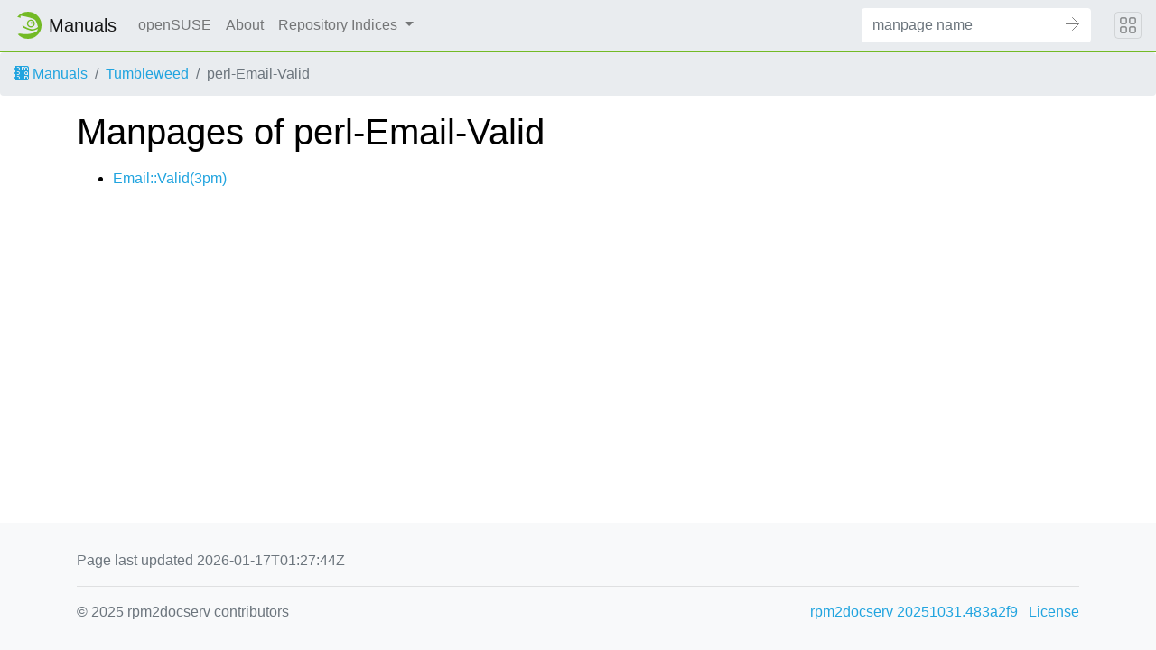

--- FILE ---
content_type: text/html
request_url: https://manpages.opensuse.org/Tumbleweed/perl-Email-Valid/index.html
body_size: 3754
content:
<!DOCTYPE html>
<html lang="en">
<head>
  <meta charset="UTF-8">
  <meta name="viewport" content="width=device-width, initial-scale=1.0">

  <title>Manpages of perl-Email-Valid</title>
  <link rel="stylesheet" href="https://static.opensuse.org/chameleon-3.0/dist/css/chameleon.css">

  <script defer="" src="https://static.opensuse.org/chameleon-3.0/dist/js/jquery.slim.js"></script>
  <script defer="" src="https://static.opensuse.org/chameleon-3.0/dist/js/bootstrap.bundle.js"></script>
  <script defer="" src="https://static.opensuse.org/chameleon-3.0/dist/js/chameleon.js"></script>
  <style type="text/css">
  #content {
    display: flex;
    flex-direction: row;
    flex-grow: 1;
}

.panels {
    order: 2;
    position: sticky;
    top: 20px;
    margin-left: auto;
    max-height: calc(100vh - 40px);
    overflow: auto;
}

.paneljump {
    display: none;
}

@media all and (max-width: 800px) {
    #content {
        flex-direction: column;
    }
    .panels {
        max-height: unset;
        width: 100%;
        position: unset;
    }
    .paneljump {
        display: block;
    }
}

.card > details > summary {
    list-style: none;
}

.breadcrumb-item svg {
  fill: currentColor;
}

.maincontent {
    width: 100%;
    max-width: 100ch;  
    order: 1;
    margin-bottom: 20px;
}

.versioned-links-icon {
  margin-right: 2px;
}
.versioned-links-icon a {
  color: black;
}
.versioned-links-icon a:hover {
  color: blue;
}
.versioned-links-icon-inactive {
  opacity: 0.5;
}

.otherversions li,
.otherlangs li {
    display: flex;
}

.otherversions a,
.otherlangs a {
    flex-shrink: 0;
}

.pkgversion,
.pkgname {
    text-overflow: ellipsis;
    overflow: hidden;
    white-space: nowrap;
}

.pkgversion,
.pkgname {
    margin-left: auto;
    padding-left: 1em;
}

 

.mandoc, .mandoc pre, .mandoc code {
    font-family: "Source Code Pro", monospace;
    font-size: 1.04rem;
}
.mandoc pre {
    white-space: pre-wrap;
}
.mandoc {
    margin-right: 45px;

     
    overflow: hidden;
    margin-top: .5em;
}
table.head, table.foot {
    width: 100%;
}
.head-vol {
    text-align: center;
}
.head-rtitle {
    text-align: right;
}

 
.spacer, .Pp {
    min-height: 1em;
}

.anchor {
    margin-left: .25em;
    visibility: hidden;
}

h1:hover .anchor,
h2:hover .anchor,
h3:hover .anchor,
h4:hover .anchor,
h5:hover .anchor,
h6:hover .anchor {
    visibility: visible;
}

@media print {
    #header, .footer, .panels, .anchor, .paneljump {
        display: none;
    }
    #content {
        margin: 0;
    }
    .mandoc {
        margin: 0;
    }
}

 
 

.Bd { }
.Bd-indent {    margin-left: 3.8em; }

.Bl-bullet {    list-style-type: disc;
        padding-left: 1em; }
.Bl-bullet > li { }
.Bl-dash {  list-style-type: none;
        padding-left: 0em; }
.Bl-dash > li:before {
        content: "\2014  "; }
.Bl-item {  list-style-type: none;
        padding-left: 0em; }
.Bl-item > li { }
.Bl-compact > li {
        margin-top: 0em; }

.Bl-enum {  padding-left: 2em; }
.Bl-enum > li { }
.Bl-compact > li {
        margin-top: 0em; }

.Bl-diag { }
.Bl-diag > dt {
        font-style: normal;
        font-weight: bold; }
.Bl-diag > dd {
        margin-left: 0em; }
.Bl-hang { }
.Bl-hang > dt { }
.Bl-hang > dd {
        margin-left: 5.5em; }
.Bl-inset { }
.Bl-inset > dt { }
.Bl-inset > dd {
        margin-left: 0em; }
.Bl-ohang { }
.Bl-ohang > dt { }
.Bl-ohang > dd {
        margin-left: 0em; }
.Bl-tag {   margin-left: 5.5em; }
.Bl-tag > dt {
        float: left;
        margin-top: 0em;
        margin-left: -5.5em;
        padding-right: 1.2em;
        vertical-align: top; }
.Bl-tag > dd {
        clear: both;
        width: 100%;
        margin-top: 0em;
        margin-left: 0em;
        vertical-align: top;
        overflow: auto; }
.Bl-compact > dt {
        margin-top: 0em; }

.Bl-column { }
.Bl-column > tbody > tr { }
.Bl-column > tbody > tr > td {
        margin-top: 1em; }
.Bl-compact > tbody > tr > td {
        margin-top: 0em; }

.Rs {       font-style: normal;
        font-weight: normal; }
.RsA { }
.RsB {      font-style: italic;
        font-weight: normal; }
.RsC { }
.RsD { }
.RsI {      font-style: italic;
        font-weight: normal; }
.RsJ {      font-style: italic;
        font-weight: normal; }
.RsN { }
.RsO { }
.RsP { }
.RsQ { }
.RsR { }
.RsT {      text-decoration: underline; }
.RsU { }
.RsV { }

.eqn { }
.tbl { }

.HP {       margin-left: 3.8em;
        text-indent: -3.8em; }

 

table.Nm { }
code.Nm {   font-style: normal;
        font-weight: bold;
        font-family: inherit; }
.Fl {       font-style: normal;
        font-weight: bold;
        font-family: inherit; }
.Cm {       font-style: normal;
        font-weight: bold;
        font-family: inherit; }
.Ar {       font-style: italic;
        font-weight: normal; }
.Op {       display: inline; }
.Ic {       font-style: normal;
        font-weight: bold;
        font-family: inherit; }
.Ev {       font-style: normal;
        font-weight: normal;
        font-family: monospace; }
.Pa {       font-style: italic;
        font-weight: normal; }

 

.Lb { }
code.In {   font-style: normal;
        font-weight: bold;
        font-family: inherit; }
a.In { }
.Fd {       font-style: normal;
        font-weight: bold;
        font-family: inherit; }
.Ft {       font-style: italic;
        font-weight: normal; }
.Fn {       font-style: normal;
        font-weight: bold;
        font-family: inherit; }
.Fa {       font-style: italic;
        font-weight: normal; }
.Vt {       font-style: italic;
        font-weight: normal; }
.Va {       font-style: italic;
        font-weight: normal; }
.Dv {       font-style: normal;
        font-weight: normal;
        font-family: monospace; }
.Er {       font-style: normal;
        font-weight: normal;
        font-family: monospace; }

 

.An { }
.Lk { }
.Mt { }
.Cd {       font-style: normal;
        font-weight: bold;
        font-family: inherit; }
.Ad {       font-style: italic;
        font-weight: normal; }
.Ms {       font-style: normal;
        font-weight: bold; }
.St { }
.Ux { }

 

.Bf {       display: inline; }
.No {       font-style: normal;
        font-weight: normal; }
.Em {       font-style: italic;
        font-weight: normal; }
.Sy {       font-style: normal;
        font-weight: bold; }
.Li {       font-style: normal;
        font-weight: normal;
        font-family: monospace; }

  </style>

  </head>
<body>
    <nav class="navbar noprint navbar-expand-md">
    <a class="navbar-brand" href="/">
      <img src="https://static.opensuse.org/favicon.svg" class="d-inline-block align-top" alt="openSUSE" title="openSUSE" width="30" height="30">
      <span class="navbar-title">Manuals</span>
    </a>

    <button class="navbar-toggler" type="button" data-toggle="collapse" data-target="#navbar-collapse">
      <svg width="1em" height="1em" viewBox="0 0 16 16" fill="currentColor" xmlns="http://www.w3.org/2000/svg">
        <path fill-rule="evenodd" d="M2.5 11.5A.5.5 0 0 1 3 11h10a.5.5 0 0 1 0 1H3a.5.5 0 0 1-.5-.5zm0-4A.5.5 0 0 1 3 7h10a.5.5 0 0 1 0 1H3a.5.5 0 0 1-.5-.5zm0-4A.5.5 0 0 1 3 3h10a.5.5 0 0 1 0 1H3a.5.5 0 0 1-.5-.5z">
        </path>
      </svg>
    </button>

    <div class="collapse navbar-collapse" id="navbar-collapse">
      <ul class="nav navbar-nav mr-auto flex-md-shrink-0">
        <li class="nav-item">
          <a class="nav-link" href="https://www.opensuse.org">
            openSUSE
          </a>
        </li>
	<li class="nav-item">
          <a class="nav-link" href="/about.html">
            About
          </a>
        </li>
        <li class="nav-item dropdown">
          <a class="nav-link dropdown-toggle" href="#" id="cat-menu-link" role="button" data-toggle="dropdown" aria-haspopup="true" aria-expanded="false">
            Repository Indices
          </a>
          <div class="dropdown-menu" aria-labelledby="cat-menu-link">
            
            <a class="dropdown-item" href="/Tumbleweed/index.html">
              Tumbleweed
            </a>
            
            <a class="dropdown-item" href="/Leap-16.0/index.html">
              Leap-16.0
            </a>
            
            <a class="dropdown-item" href="/Leap-15.6/index.html">
              Leap-15.6
            </a>
            
          </div>
        </li>
        </ul>
      <form class="form-inline mr-md-3" action="/jump" method="get">
        <div class="input-group">
          <input class="form-control" type="text" name="q" placeholder="manpage name" required>
          <input type="hidden" name="suite" value="Tumbleweed">
          <input type="hidden" name="binarypkg" value="perl-Email-Valid">
          <input type="hidden" name="section" value="3pm">
          <input type="hidden" name="language" value="en">
          <div class="input-group-append">
            <button class="btn btn-secondary" type="submit">
              <svg class="bi bi-arrow" width="1em" height="1em" version="1.1" viewBox="0 0 16 16" xmlns="http://www.w3.org/2000/svg">
               <path d="m7.5 14.5 7-7-7-7" fill="none" stroke="currentColor" stroke-linecap="round" stroke-width="1px"/>
               <path d="m14 7.5h-14" fill="none" stroke="currentColor" stroke-width="1px"/>
              </svg>
            </button>
          </div>
        </div>
      </form>
    </div>
    <button class="navbar-toggler megamenu-toggler" type="button" data-toggle="collapse" data-target="#megamenu" aria-expanded="true">
      <svg class="bi bi-grid" width="1em" height="1em" viewBox="0 0 16 16" fill="currentColor" xmlns="http://www.w3.org/2000/svg">
        <path fill-rule="evenodd" d="M1 2.5A1.5 1.5 0 0 1 2.5 1h3A1.5 1.5 0 0 1 7 2.5v3A1.5 1.5 0 0 1 5.5 7h-3A1.5 1.5 0 0 1 1 5.5v-3zM2.5 2a.5.5 0 0 0-.5.5v3a.5.5 0 0 0 .5.5h3a.5.5 0 0 0 .5-.5v-3a.5.5 0 0 0-.5-.5h-3zm6.5.5A1.5 1.5 0 0 1 10.5 1h3A1.5 1.5 0 0 1 15 2.5v3A1.5 1.5 0 0 1 13.5 7h-3A1.5 1.5 0 0 1 9 5.5v-3zm1.5-.5a.5.5 0 0 0-.5.5v3a.5.5 0 0 0 .5.5h3a.5.5 0 0 0 .5-.5v-3a.5.5 0 0 0-.5-.5h-3zM1 10.5A1.5 1.5 0 0 1 2.5 9h3A1.5 1.5 0 0 1 7 10.5v3A1.5 1.5 0 0 1 5.5 15h-3A1.5 1.5 0 0 1 1 13.5v-3zm1.5-.5a.5.5 0 0 0-.5.5v3a.5.5 0 0 0 .5.5h3a.5.5 0 0 0 .5-.5v-3a.5.5 0 0 0-.5-.5h-3zm6.5.5A1.5 1.5 0 0 1 10.5 9h3a1.5 1.5 0 0 1 1.5 1.5v3a1.5 1.5 0 0 1-1.5 1.5h-3A1.5 1.5 0 0 1 9 13.5v-3zm1.5-.5a.5.5 0 0 0-.5.5v3a.5.5 0 0 0 .5.5h3a.5.5 0 0 0 .5-.5v-3a.5.5 0 0 0-.5-.5h-3z">
        </path>
      </svg>
    </button>
  </nav>
  <div id="megamenu" class="megamenu collapse"></div>
  <ol class="breadcrumb">
    <li class="breadcrumb-item">
      <a href="/">
        <svg width="16px" height="16px" version="1.1" viewBox="0 0 16 16" xmlns="http://www.w3.org/2000/svg">
 <path d="m1 0v2c-0.554 0-1 0.446-1 1s0.446 1 1 1v3c-0.554 0-1 0.446-1 1s0.446 1 1 1v3c-0.554 0-1 0.446-1 1s0.446 1 1 1v2h13c1.108 0 2-0.892 2-2v-12c0-1.108-0.892-2-2-2h-13zm3 1c1.108 0 2 0.892 2 2s-0.892 2-2 2c-0.74277 0-1.3874-0.40192-1.7324-1h1.7324c0.554 0 1-0.446 1-1s-0.446-1-1-1h-1.7324c0.34498-0.59808 0.98965-1 1.7324-1zm4 0h1v0.26562c0.29376-0.16912 0.63536-0.26562 1-0.26562 0.59814 0 1.1341 0.26027 1.5 0.67383 0.3659-0.41356 0.90186-0.67383 1.5-0.67383 1.108 0 2 0.89201 2 2v2h-1v-2c0-0.554-0.44601-1-1-1s-1 0.446-1 1v2h-1v-2c0-0.554-0.44601-1-1-1-0.554 0-1 0.446-1 1v2h-1v-4zm-4 5c1.108 0 2 0.892 2 2s-0.892 2-2 2c-0.74277 0-1.3874-0.40192-1.7324-1h1.7324c0.554 0 1-0.446 1-1s-0.446-1-1-1h-1.7324c0.34498-0.59808 0.98965-1 1.7324-1zm9 0c1.108 0 2 0.89201 2 2v2h-1v-0.26562c-0.29376 0.16912-0.63536 0.26562-1 0.26562-1.108 0-2-0.89201-2-2s0.892-2 2-2zm0 1c-0.554 0-1 0.446-1 1s0.446 1 1 1c0.554 0 1-0.446 1-1s-0.446-1-1-1zm-9 4c1.108 0 2 0.892 2 2s-0.892 2-2 2c-0.74277 0-1.3874-0.40192-1.7324-1h1.7324c0.554 0 1-0.446 1-1s-0.446-1-1-1h-1.7324c0.34498-0.59808 0.98965-1 1.7324-1zm7 0h1v0.26562c0.29376-0.16912 0.63536-0.26562 1-0.26562 1.108 0 2 0.89201 2 2v2h-1v-2c0-0.55399-0.44601-1-1-1-0.554 0-1 0.44601-1 1v2h-1v-4z"/>
</svg>
 Manuals
      </a>
    </li>
    
    <li class="breadcrumb-item"><a href="/Tumbleweed/index.html">Tumbleweed</a></li>
    
    
    
    <li class="breadcrumb-item active">perl-Email-Valid</li>
    
    </ol>
  <main class="flex-fill">

    <div id="content" class="container">


<div class="maincontents">

<h1>Manpages of perl-Email-Valid</h1>

<ul>

  
<li>
  <a href="/Tumbleweed/perl-Email-Valid/Email::Valid.3pm.en.html">Email::Valid(3pm)
    
  </a>
</li>
  

</ul>

</div>

    </div>
  </main>
  <footer class="footer">
    <div class="container">
      
      <p>Page last updated 2026-01-17T01:27:44Z</p>
      
      <hr>
      <div class="d-flex justify-content-between">
        <div class="footer-copyright">
          © 2025 rpm2docserv contributors
        </div>
        <div class="list-inline">
          <a class="list-inline-item" href="https://github.com/thkukuk/rpm2docserv/">
            rpm2docserv 20251031.483a2f9
          </a>
          <a class="list-inline-item" href="https://github.com/thkukuk/rpm2docserv/blob/main/LICENSE">
            License
          </a>
        </div>
      </div>
    </div>
  </footer>
</body>
</html>

